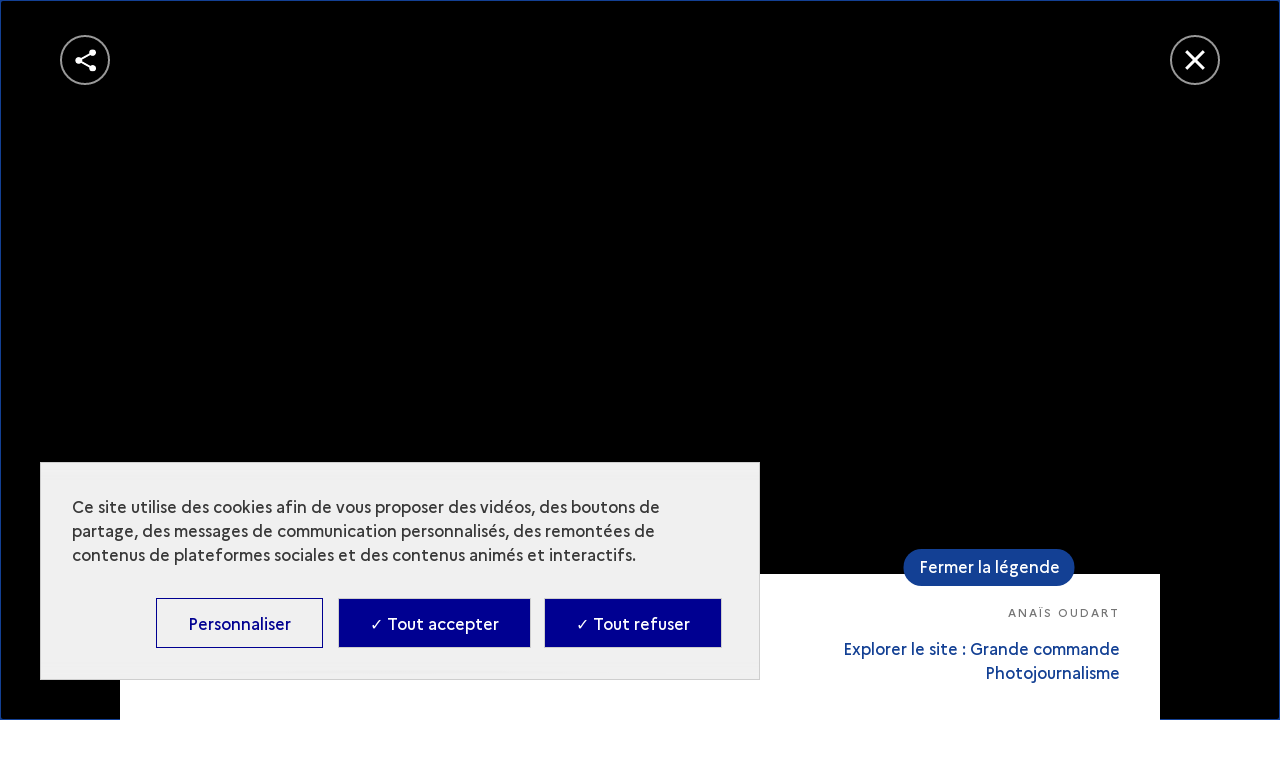

--- FILE ---
content_type: text/html; charset=UTF-8
request_url: https://commande-photojournalisme.culture.gouv.fr/fr/media/view/12310
body_size: 486
content:
<html>
<head>
  <meta name="robots" content="noindex,nofollow">
  <script src="http://ajax.googleapis.com/ajax/libs/jquery/1.7.1/jquery.min.js" type="text/javascript"></script>
  <script type="text/javascript">
    $(document).ready(function () {
      $("a").each(function(){
        $(this).replaceWith($('<span>' + this.innerHTML + '</span>'));
      });
    });

  </script>
</head>
    <div class="Media MediaImage">
  <h2>Fatou à Nantes</h2>
      <div class="Media-image"><img alt="" data-src="https://commande-photojournalisme.culture.gouv.fr/sites/divers/files/styles/grand_format/public/upload/master/visuel/3-Fatou%20a%CC%80%20Nantes%20BD.jpeg?itok=ISjiWuNs" data-opacity="100" data-anchor="MC" class="mc-lazy-image" src="/sites/divers/files/styles/grand_format/public/upload/master/visuel/3-Fatou%20a%CC%80%20Nantes%20BD.jpeg?itok=ISjiWuNs" title="" typeof="foaf:Image" />
</div>
        <div class="Media-nid">12310</div>
<div class="Media-textes">
      <p>Fatou à Nantes</p>

    
</div>

  <p class="credits">Anaïs Oudart</p>
  <p class="credits1">Anaïs Oudart</p>

            <p class="origin">Explorer le site :
      <a class="c-brand" href="https://commande-photojournalisme.culture.gouv.fr/fr">Grande commande Photojournalisme</a>
    </p>
  
  </div>
</html>


--- FILE ---
content_type: application/javascript
request_url: https://commande-photojournalisme.culture.gouv.fr/modules/custom/mandala_media/assets/js/media-page.js?v=9.5.11
body_size: -15
content:
(function ($) {

  $(document).ready(function () {
    setTimeout(function () {
      if ($('.auto-click').length) {
        $('.auto-click').click();
      }
    }, 1000);
  })

}(jQuery));
